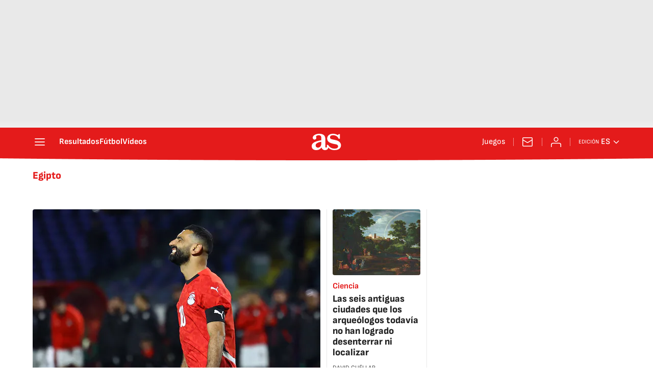

--- FILE ---
content_type: application/x-javascript;charset=utf-8
request_url: https://smetrics.as.com/id?d_visid_ver=5.4.0&d_fieldgroup=A&mcorgid=2387401053DB208C0A490D4C%40AdobeOrg&mid=33052113821669886390222017942756578140&ts=1768701125073
body_size: -37
content:
{"mid":"33052113821669886390222017942756578140"}